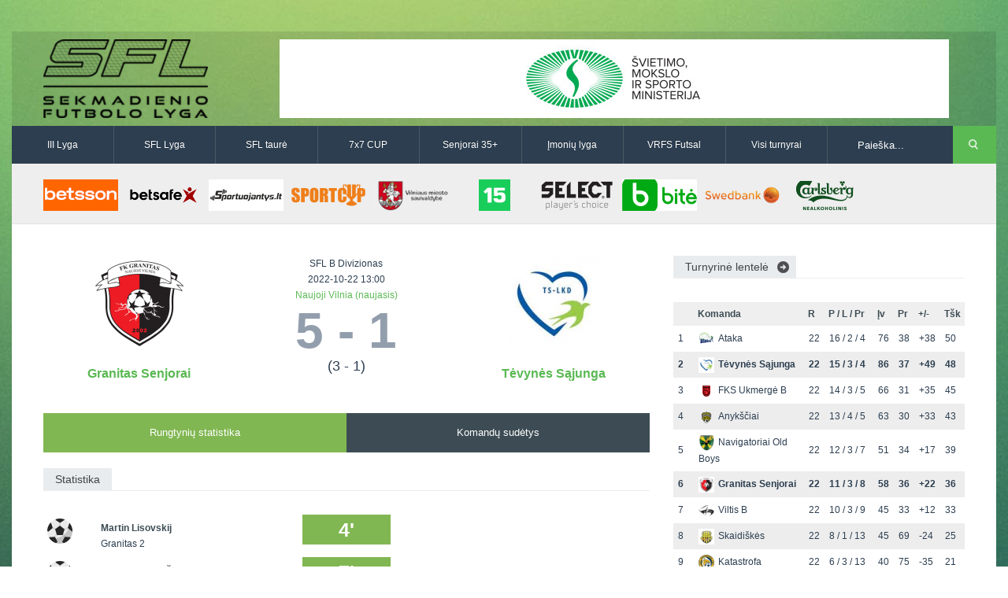

--- FILE ---
content_type: text/html
request_url: http://www.vilniausfutbolas.lt/varzybos/Granitas-2-Tevynes-Sajunga/25375
body_size: 7433
content:
<!DOCTYPE html>

<!--[if IE 7]>
<html class="ie ie7" lang="en-US">
<![endif]-->

<!--[if IE 8]>
<html class="ie ie8" lang="en-US">
<![endif]-->

<!--[if IE 9]>
<html class="ie ie9" lang="en-US">
<![endif]-->

<!--[if !(IE 7) | !(IE 8) | !(IE 9)  ]><!-->
<html lang="en-US">
<!--<![endif]-->

<head>
	<title>Granitas Senjorai-Tėvynės Sąjunga | SFL B Divizionas | Sekmadienio futbolo lyga</title>
	<meta charset="UTF-8" />
	<link rel="shortcut icon" href="http://www.vilniausfutbolas.lt/themes/_sfl.lt/resources/images/favicon.ico" title="Favicon"/>
	<!-- <meta name="viewport" content="width=device-width" /> -->
    <meta name="viewport" content="width=device-width, initial-scale=1">

	<link rel='stylesheet'  href='http://www.vilniausfutbolas.lt/themes/_sfl.lt/resources/css/style.css' type='text/css' media='all' />
	<link rel='stylesheet'  href='http://www.vilniausfutbolas.lt/themes/_sfl.lt/resources/css/swipemenu.css' type='text/css' media='all' />
	<link rel='stylesheet'  href='http://www.vilniausfutbolas.lt/themes/_sfl.lt/resources/css/flexslider.css' type='text/css' media='all' />
	<link rel='stylesheet'  href='http://www.vilniausfutbolas.lt/themes/_sfl.lt/resources/css/bootstrap.css' type='text/css' media='all' />
	<link rel='stylesheet'  href='http://www.vilniausfutbolas.lt/themes/_sfl.lt/resources/css/bootstrap-responsive.css' type='text/css' media='all' />
	<link rel='stylesheet'  href='http://www.vilniausfutbolas.lt/themes/_sfl.lt/resources/css/jquery.simplyscroll.css' type='text/css' media='all' />
	<link rel='stylesheet'  href='http://www.vilniausfutbolas.lt/themes/_sfl.lt/resources/css/jPages.css' type='text/css' media='all' />
	<link rel='stylesheet'  href='http://www.vilniausfutbolas.lt/themes/_sfl.lt/resources/css/jquery.rating.css' type='text/css' media='all' />
	<link rel='stylesheet'  href='http://www.vilniausfutbolas.lt/themes/_sfl.lt/resources/css/ie.css' type='text/css' media='all' />
		<link rel='stylesheet'  href='http://www.vilniausfutbolas.lt/themes/_sfl.lt/resources/css/main.css' type='text/css' media='all' />
	<link rel='stylesheet'  href='http://www.vilniausfutbolas.lt/themes/_sfl.lt/resources/css/prettyPhoto.css' type='text/css' media='screen' />
	<link rel='stylesheet'  href='http://www.vilniausfutbolas.lt/themes/_sfl.lt/resources/css/lightbox.css' type='text/css' media='screen' />

	<!-- icons for apple bookmarks -->
	<link rel="apple-touch-icon" href="/themes/_sfl.lt/resources/images/icons/iphone/iphone_orig.png">
	<link rel="apple-touch-icon" sizes="72x72" href="/themes/_sfl.lt/resources/images/icons/iphone/iphone_orig.png"/>
	<link rel="apple-touch-icon" sizes="114x114" href="/themes/_sfl.lt/resources/images/icons/iphone/iphone_orig.png"/>

	<!-- icons for windows 8 bookmarks -->

	<meta name="msapplication-TileImage" content="/themes/_sfl.lt/resources/images/icons/iphone/iphone_orig.png"/>
	<meta name="msapplication-TileColor" content="#015565"/>

	<script src="//ajax.googleapis.com/ajax/libs/jquery/1.10.2/jquery.min.js"></script>
	<script>window.jQuery || document.write('<script type="text/javascript" src="http://www.vilniausfutbolas.lt/themes/_sfl.lt/resources/js/jquery-1.10.2.min.js">\x3C/script>')</script>
	<script type='text/javascript' src='http://www.vilniausfutbolas.lt/themes/_sfl.lt/resources/js/html5.js'></script>
	<script type='text/javascript' src='http://www.vilniausfutbolas.lt/themes/_sfl.lt/resources/js/bootstrap.min.js'></script>
	<script type='text/javascript' src='http://www.vilniausfutbolas.lt/themes/_sfl.lt/resources/js/jquery.flexslider.js'></script>
	<script type='text/javascript' src='http://www.vilniausfutbolas.lt/themes/_sfl.lt/resources/js/jquery.flexslider.init.js'></script>
	<script type='text/javascript' src='http://www.vilniausfutbolas.lt/themes/_sfl.lt/resources/js/jquery.bxslider.js'></script>
	<script type='text/javascript' src='http://www.vilniausfutbolas.lt/themes/_sfl.lt/resources/js/jquery.bxslider.init.js'></script>
	<script type='text/javascript' src='http://www.vilniausfutbolas.lt/themes/_sfl.lt/resources/js/jquery.rating.js'></script>
	<script type='text/javascript' src='http://www.vilniausfutbolas.lt/themes/_sfl.lt/resources/js/jquery.idTabs.min.js'></script>
	<script type='text/javascript' src='http://www.vilniausfutbolas.lt/themes/_sfl.lt/resources/js/jquery.simplyscroll.js'></script>
	<script type='text/javascript' src='http://www.vilniausfutbolas.lt/themes/_sfl.lt/resources/js/fluidvids.min.js'></script>
	<script type='text/javascript' src='http://www.vilniausfutbolas.lt/themes/_sfl.lt/resources/js/jPages.js'></script>
	<script type='text/javascript' src='http://www.vilniausfutbolas.lt/themes/_sfl.lt/resources/js/jquery.sidr.min.js'></script>
	<script type='text/javascript' src='http://www.vilniausfutbolas.lt/themes/_sfl.lt/resources/js/jquery.touchSwipe.min.js'></script>
	<script type='text/javascript' src='http://www.vilniausfutbolas.lt/themes/_sfl.lt/resources/js/jquery.prettyPhoto.js'></script>
	<script type='text/javascript' src='http://www.vilniausfutbolas.lt/themes/_sfl.lt/resources/js/jquery.expander.js'></script>
	<script type='text/javascript' src='http://www.vilniausfutbolas.lt/themes/_sfl.lt/resources/js/lightbox.min.js'></script>
    <script type='text/javascript' src='http://www.vilniausfutbolas.lt/themes/_sfl.lt/resources/js/custom.js'></script>

    <!-- Responsive -->
    <link rel='stylesheet'  href='http://www.vilniausfutbolas.lt/themes/_sfl.lt/resources/css/responsive/bootstrap-responsive-sfl.css' type='text/css' media='all' />
    <link rel='stylesheet'  href='http://www.vilniausfutbolas.lt/themes/_sfl.lt/resources/css/responsive/responsive-site.min.css' type='text/css' media='all' />
	<script type='text/javascript' src='http://www.vilniausfutbolas.lt/themes/_sfl.lt/resources/js/bootstrap-collapse.js'></script>
</head>

<body>
<div id="fb-root"></div>
<script>(function(d, s, id) {
		var js, fjs = d.getElementsByTagName(s)[0];
		if (d.getElementById(id)) return;
		js = d.createElement(s); js.id = id;
		js.src = "//connect.facebook.net/lt_LT/all.js#xfbml=1&appId=527428440683946";
		fjs.parentNode.insertBefore(js, fjs);
	}(document, 'script', 'facebook-jssdk'));</script>
<div id="page">

	<div id="headline" class="container">
		<div class="row-fluid">

			<div class="span3">
								<a href="http://www.vilniausfutbolas.lt/">
											<img style="height:100px" src="http://www.vilniausfutbolas.lt/themes/_sfl.lt/resources/images/SFL_logo.png?v3" alt="logo">
									</a>
				<div class="clearfix"></div>
			</div>

			<div class="span9">
				               <a href="https://www.smm.lt/" title="&Scaron;vietimo ministerija" target="_blank">
         <img style="width:850px;height:100px" src="http://www.vilniausfutbolas.lt/uploads/_sfl.lt/banners/336_thumb.png?2025-04-29" alt="&Scaron;vietimo ministerija" />
      </a>
   			</div>

		</div>
	</div>


	<div id="intr" class="container">
		<div class="row-fluid">

	                    <div class="navbar navbar-inverse clearfix nobot span10">
                        <div>
                            <div class="container">
                                <a class="btn btn-navbar collapsed" data-toggle="collapse" data-target=".navbar-responsive-collapse">
                                    <span class="icon-bar"></span>
                                    <span class="icon-bar"></span>
                                    <span class="icon-bar"></span>
                                </a>
                                <div class="nav-collapse navbar-responsive-collapse collapse" style="height: 0px;">
                                    <ul class="nav">
                                        <!--<li class="active"><a href="http://www.vilniausfutbolas.lt/">Pagrindinis</a></li>-->
                                        <li><a href="http://www.vilniausfutbolas.lt/lyga/III-lyga/20">III Lyga</a></li>
                                        <li><a href="http://www.vilniausfutbolas.lt/lyga/SFL-Lyga/1">SFL Lyga</a></li>
                                        <li><a href="http://www.vilniausfutbolas.lt/lyga/SFL-taure/2">SFL taurė</a></li>
                                        <li><a href="http://www.vilniausfutbolas.lt/lyga/7x7-CUP/3">7x7 CUP</a></li>
                                        <li><a href="http://www.vilniausfutbolas.lt/lyga/Senjoru-lyga/14">Senjorai 35+</a></li>
                                        <li><a href="http://www.vilniausfutbolas.lt/lyga/Imoniu-lyga/26">Įmonių lyga</a></li>
                                        <li><a href="http://www.vilniausfutbolas.lt/lyga/VRFS-Futsal/22">VRFS Futsal</a></li>
                                        <li class="dropdown">
                                            <a href="#" class="dropdown-toggle disabled" data-toggle="dropdown">Visi turnyrai <b class="caret"></b></a>
                                            <div class="megamenu cf">
                                                <div class="col1of4">
                                                    <div class="title">Lauko futbolas</div>
                                                    <ul>
                                                        <li><a href="http://www.vilniausfutbolas.lt/lyga/II-lyga/29">II Lyga</a></li>
                                                        <li><a href="http://www.vilniausfutbolas.lt/lyga/III-Lyga/20">III Lyga</a></li>
                                                        <li><a href="http://www.vilniausfutbolas.lt/lyga/SFL-Lyga/1">SFL Lyga</a></li>
                                                        <li><a href="http://www.vilniausfutbolas.lt/lyga/SFL-taure/2">SFL taurė</a></li>
                                                        <li><a href="http://www.vilniausfutbolas.lt/lyga/VRFS-Taure/37">VRFS Taurė</a></li>
                                                        <li><a href="http://www.vilniausfutbolas.lt/lyga/7x7-CUP/3">7x7 CUP</a></li>
                                                        <li><a href="http://www.vilniausfutbolas.lt/lyga/7x7-vasaros-lyga/30">7x7 vasaros lyga</a></li>
                                                        <li><a href="http://www.vilniausfutbolas.lt/lyga/Lyga-8x8/35">Lyga 8x8</a></li>
                                                        <li><a href="http://www.vilniausfutbolas.lt/lyga/Imoniu-lyga/26">Įmonių lyga</a></li>
                                                        <li><a href="http://www.vilniausfutbolas.lt/lyga/SFL-rudens-taure/36">SFL rudens taurė</a></li>
                                                        <li><a href="http://www.vilniausfutbolas.lt/lyga/Snaiges-taure/31">Snaigės taurė</a></li>
                                                    </ul>
                                                </div>
                                                <div class="col2of4">
                                                    <div class="title">Vaikų ir moterų futbolas</div>
                                                    <ul>
														<li><a href="http://www.vilniausfutbolas.lt/lyga/Vaiku-lyga/21">Vaikų lyga</a></li>
														<li><br></li>
														<li><a href="http://www.vilniausfutbolas.lt/lyga/Moteru-lyga/23">Moterų lyga</a></li>
                                                    </ul>
                                                </div>
                                                <div class="col3of4">
                                                    <div class="title">Senjorų ir salės futbolas</div>
                                                    <ul>
														<li><a href="http://www.vilniausfutbolas.lt/lyga/Senjoru-lyga/14">Senjorai 35+</a></li>
														<li><a href="http://www.vilniausfutbolas.lt/lyga/SFL-Senjorai-45/24">Senjorai 45+</a></li>
														<li><a href="http://www.vilniausfutbolas.lt/lyga/Futsal-45/28">Futsal 45+</a></li>
														<li><a href="http://www.vilniausfutbolas.lt/lyga/VRFS-Futsal/22">VRFS Futsal</a></li>
                                                        <li><a href="http://www.vilniausfutbolas.lt/lyga/Select-II/27">Select II</a></li>
                                                        <li><a href="http://www.vilniausfutbolas.lt/lyga/VRFS-Futsal-Cup/33">VRFS Futsal Cup</a></li>
														<li><a href="http://www.vilniausfutbolas.lt/lyga/Aukstaitijos-senjoru-cempionatas/34">Aukštaitijos senjorų čempionatas</a></li>
                                                    </ul>
                                                </div>
                                                <div class="col4of4">
                                                    <div class="title">Vilniaus futbolas</div>
                                                    <ul>
														<li><a href="http://www.vilniausfutbolas.lt/lyga/Vilnius-world-cup/25">Vilnius World Cup</a></li>
														<li><a href="http://www.mfl.lt" target="_blank">Mini futbolo lyga‎</a></li>
														<li><a href="http://www.vfl.lt" target="_blank">Vasaros futbolo lyga</a></li>
                                                        <li><a href="http://www.vilniausfutbolas.lt/lyga/Euro2016-Vilnius/32">Euro2016 Vilnius</a></li>

                                                    </ul>
                                                </div>
                                            </div>
                                        </li>
                                    </ul>
                                </div>
                            </div>
                        </div>
                    </div>

			<div class="search span2">
				<div class="offset1">
					<form method="get" id="searchform" action="http://www.vilniausfutbolas.lt/paieska">
						<p>
							<input type="text" value="Paieška..." onfocus="if ( this.value == 'Paieška...' ) { this.value = ''; }" onblur="if ( this.value == '' ) { this.value = 'Paieška...'; }" name="q" id="s" />
							<input type="submit" id="searchsubmit" value="Search" />
						</p>
					</form>
				</div>
			</div>

		</div>
	</div>

			<div id="sponsors" class="container">
			<div class="row-fluid">
				<div class="sponsors">
																																	<a href="https://www.betsson.lt/lt" title="BETSSON" target="_blank">
									<img width="120" height="50" src="http://www.vilniausfutbolas.lt/uploads/_sfl.lt/banners/479_thumb.png?2025-11-09" alt="BETSSON" />
								</a>
																																														<a href="http://www.betsafe.lt" title="BETSAFE" target="_blank">
									<img width="120" height="50" src="http://www.vilniausfutbolas.lt/uploads/_sfl.lt/banners/368_thumb.png?2025-04-29" alt="BETSAFE" />
								</a>
																																														<a href="https://sportuojantys.lt/" title="Sportuojantys.lt" target="_blank">
									<img width="120" height="50" src="http://www.vilniausfutbolas.lt/uploads/_sfl.lt/banners/412_thumb.png?2025-04-29" alt="Sportuojantys.lt" />
								</a>
																																														<a href="http://www.sportcup.lt" title="Sportcup.lt" target="_blank">
									<img width="120" height="50" src="http://www.vilniausfutbolas.lt/uploads/_sfl.lt/banners/5_thumb.png?2025-04-29" alt="Sportcup.lt" />
								</a>
																																														<a href="http://www.vilnius.lt" title="Vilniaus miesto savivaldybė" target="_blank">
									<img width="120" height="50" src="http://www.vilniausfutbolas.lt/uploads/_sfl.lt/banners/9_thumb.png?2025-04-29" alt="Vilniaus miesto savivaldybė" />
								</a>
																																														<a href="http://www.15min.lt" title="15min" target="_blank">
									<img width="120" height="50" src="http://www.vilniausfutbolas.lt/uploads/_sfl.lt/banners/4_thumb.png?2025-04-29" alt="15min" />
								</a>
																																														<a href="http://www.select-sport.lt/" title="Select" target="_blank">
									<img width="120" height="50" src="http://www.vilniausfutbolas.lt/uploads/_sfl.lt/banners/179_thumb.png?2025-04-29" alt="Select" />
								</a>
																																														<a href="http://www.bite.lt" title="Bitė" target="_blank">
									<img width="120" height="50" src="http://www.vilniausfutbolas.lt/uploads/_sfl.lt/banners/8_thumb.png?2025-04-29" alt="Bitė" />
								</a>
																																														<a href="http://www.swedbank.lt" title="Swedbank" target="_blank">
									<img width="120" height="50" src="http://www.vilniausfutbolas.lt/uploads/_sfl.lt/banners/7_thumb.png?2025-04-29" alt="Swedbank" />
								</a>
																																														<a href="http://www.carlsberg.lt" title="Carlsberg-nealko-95x40" target="_blank">
									<img width="120" height="50" src="http://www.vilniausfutbolas.lt/uploads/_sfl.lt/banners/429_thumb.png?2025-04-29" alt="Carlsberg-nealko-95x40" />
								</a>
																							<div class="clearfix"></div>
				</div>
			</div>
		</div>
	
	<div id="content" class="container">
	<div id="main" class="row-fluid top-padding">

		<div id="main-left" class="span8 top-padding">
			<div id="match-info">
				<div class="row-fluid">
					<div class="span4 center-teams">

									            	<a href="http://www.vilniausfutbolas.lt/komanda/Granitas-Senjorai/386/1/28">
			            		<img src="http://www.vilniausfutbolas.lt/uploads/_sfl.lt/teams/386_big.png?2025-04-29" class="team-logo" />
				            </a>
		            							<h3><a href="http://www.vilniausfutbolas.lt/komanda/Granitas-Senjorai/386/1/28">Granitas Senjorai</a></h3>
					</div>
					<div class="span4 no-space center-teams">
						<p>SFL B Divizionas</p>
						<p>2022-10-22 13:00</p>
						<a href="http://www.vilniausfutbolas.lt/stadionas/Naujoji-Vilnia-naujasis/13">Naujoji Vilnia (naujasis)</a>
						<h1>5 - 1</h1>
													<p style="font-size:18px">(3 - 1)</p>
																	</div>
					<div class="span4 center-teams">
									            	<a href="http://www.vilniausfutbolas.lt/komanda/Tevynes-Sajunga/217/1/28">
			            		<img src="http://www.vilniausfutbolas.lt/uploads/_sfl.lt/teams/217_big.png?2025-04-29" class="team-logo" />
				            </a>
		            							<h3><a href="http://www.vilniausfutbolas.lt/komanda/Tevynes-Sajunga/217/1/28">Tėvynės Sąjunga</a></h3>
					</div>
				</div>
			</div>

			
			<div id="tabwidget" class="top-margin tabwidget widget tab-container two">
				<ul id="tabnav" class="tabnav clearfix"> 
											<li><h3><a href="#statistika" class="selected">Rungtynių statistika</a></h3></li>
																<li><h3><a href="#sudetys">Komandų sudėtys</a></h3></li>
														</ul> 

				<div id="tab-content" class="top-margin">

					
				 		<div id="statistika" style="display: block; ">

												 			<h3 class="title"><span>Statistika</span></h3>
					 			<div class="goals">
					 									 						<div class="statistic-event row-fluid">
					 							<div class="span1 event">
					 													 									<img src="http://www.vilniausfutbolas.lt/themes/_sfl.lt/resources/images/icons/goal.png" alt="" /> 
					 													 							</div>
					 							<div class="span4 goalscorer">
					 													 									<a href="http://www.vilniausfutbolas.lt/zaidejas/Martin-Lisovskij/10828/1/28">
					 										<span class="bold">Martin Lisovskij</span>
					 									</a>
																			 									<p>Granitas 2</p>
					 													 							</div>
					 							<div class="span2 minute">4'</div>
					 							<div class="span4 goalscorer">
					 													 							</div>
					 							<div class="span1 event">
					 													 							</div>						
					 						</div>
					 									 						<div class="statistic-event row-fluid">
					 							<div class="span1 event">
					 													 									<img src="http://www.vilniausfutbolas.lt/themes/_sfl.lt/resources/images/icons/goal.png" alt="" /> 
					 													 							</div>
					 							<div class="span4 goalscorer">
					 													 									<a href="http://www.vilniausfutbolas.lt/zaidejas/Artur-Dubinovic/1738/1/28">
					 										<span class="bold">Artur Dubinovič</span>
					 									</a>
																			 									<p>Granitas 2</p>
					 													 							</div>
					 							<div class="span2 minute">7'</div>
					 							<div class="span4 goalscorer">
					 													 							</div>
					 							<div class="span1 event">
					 													 							</div>						
					 						</div>
					 									 						<div class="statistic-event row-fluid">
					 							<div class="span1 event">
					 													 									<img src="http://www.vilniausfutbolas.lt/themes/_sfl.lt/resources/images/icons/goal.png" alt="" /> 
					 													 							</div>
					 							<div class="span4 goalscorer">
					 													 									<a href="http://www.vilniausfutbolas.lt/zaidejas/Deividas-Nikulsinas/12987/1/28">
					 										<span class="bold">Deividas Nikulšinas</span>
					 									</a>
																			 									<p>Granitas 2</p>
					 													 							</div>
					 							<div class="span2 minute">22'</div>
					 							<div class="span4 goalscorer">
					 													 							</div>
					 							<div class="span1 event">
					 													 							</div>						
					 						</div>
					 									 						<div class="statistic-event row-fluid">
					 							<div class="span1 event">
					 													 									<img src="http://www.vilniausfutbolas.lt/themes/_sfl.lt/resources/images/icons/yellow.png" alt="" /> 
					 													 							</div>
					 							<div class="span4 goalscorer">
					 													 									<a href="http://www.vilniausfutbolas.lt/zaidejas/Andrej-Babic/9803/1/28">
					 										<span class="bold">Andrej Babič</span>
					 									</a>
																			 									<p>Granitas 2</p>
					 													 							</div>
					 							<div class="span2 minute">25'</div>
					 							<div class="span4 goalscorer">
					 													 							</div>
					 							<div class="span1 event">
					 													 							</div>						
					 						</div>
					 									 						<div class="statistic-event row-fluid">
					 							<div class="span1 event">
					 													 							</div>
					 							<div class="span4 goalscorer">
					 													 							</div>
					 							<div class="span2 minute">31'</div>
					 							<div class="span4 goalscorer">
					 													 									<a href="http://www.vilniausfutbolas.lt/zaidejas/Lukas-Vaiciunas/8813/1/28">
					 										<span class="bold">Lukas Vaičiūnas</span>
					 									</a>
					 														 									<p>Tėvynės Sąjunga</p>
					 													 							</div>
					 							<div class="span1 event">
					 													 									<img src="http://www.vilniausfutbolas.lt/themes/_sfl.lt/resources/images/icons/goal.png" alt="" />
					 													 							</div>						
					 						</div>
					 									 						<div class="statistic-event row-fluid">
					 							<div class="span1 event">
					 													 							</div>
					 							<div class="span4 goalscorer">
					 													 							</div>
					 							<div class="span2 minute">48'</div>
					 							<div class="span4 goalscorer">
					 													 									<a href="http://www.vilniausfutbolas.lt/zaidejas/Tadas-Baraisis/2021/1/28">
					 										<span class="bold">Tadas Baraišis</span>
					 									</a>
					 														 									<p>Tėvynės Sąjunga</p>
					 													 							</div>
					 							<div class="span1 event">
					 													 									<img src="http://www.vilniausfutbolas.lt/themes/_sfl.lt/resources/images/icons/yellow.png" alt="" />
					 													 							</div>						
					 						</div>
					 									 						<div class="statistic-event row-fluid">
					 							<div class="span1 event">
					 													 									<img src="http://www.vilniausfutbolas.lt/themes/_sfl.lt/resources/images/icons/yellow.png" alt="" /> 
					 													 							</div>
					 							<div class="span4 goalscorer">
					 													 									<a href="http://www.vilniausfutbolas.lt/zaidejas/Jurij-Pantiuchin/7941/1/28">
					 										<span class="bold">Jurij Pantiuchin</span>
					 									</a>
																			 									<p>Granitas 2</p>
					 													 							</div>
					 							<div class="span2 minute">55'</div>
					 							<div class="span4 goalscorer">
					 													 							</div>
					 							<div class="span1 event">
					 													 							</div>						
					 						</div>
					 									 						<div class="statistic-event row-fluid">
					 							<div class="span1 event">
					 													 									<img src="http://www.vilniausfutbolas.lt/themes/_sfl.lt/resources/images/icons/goal.png" alt="" /> 
					 													 							</div>
					 							<div class="span4 goalscorer">
					 													 									<a href="http://www.vilniausfutbolas.lt/zaidejas/Artiom-Stepuro-dubleris/15721/1/28">
					 										<span class="bold">Artiom Stepuro (dubleris)</span>
					 									</a>
																			 									<p>Granitas 2</p>
					 													 							</div>
					 							<div class="span2 minute">64'</div>
					 							<div class="span4 goalscorer">
					 													 							</div>
					 							<div class="span1 event">
					 													 							</div>						
					 						</div>
					 									 						<div class="statistic-event row-fluid">
					 							<div class="span1 event">
					 													 									<img src="http://www.vilniausfutbolas.lt/themes/_sfl.lt/resources/images/icons/goal.png" alt="" /> 
					 													 							</div>
					 							<div class="span4 goalscorer">
					 													 									<a href="http://www.vilniausfutbolas.lt/zaidejas/Artur-Dubinovic/1738/1/28">
					 										<span class="bold">Artur Dubinovič</span>
					 									</a>
																			 									<p>Granitas 2</p>
					 													 							</div>
					 							<div class="span2 minute">65'</div>
					 							<div class="span4 goalscorer">
					 													 							</div>
					 							<div class="span1 event">
					 													 							</div>						
					 						</div>
					 												</div>
				 			
														
															<h3 class="title top-margin"><span>Teisėjai</span></h3>
								<div class="referee row-fluid">
																													<div class="span4 event tc">
											<span style="font-family:Arial;font-size:11px;color:grey;">
																									Aikštės teisėjas
																							</span><br/>
											<a href="http://www.vilniausfutbolas.lt/teisejas/Regimantas-Jasiunas/14">
																									<img width="60" height="80" src="http://www.vilniausfutbolas.lt/uploads/_sfl.lt/referee/14_m.png?2025-04-29" alt=""><br/> 
																								Regimantas Jasiūnas											</a>
										</div>
																													<div class="span4 event tc">
											<span style="font-family:Arial;font-size:11px;color:grey;">
																									Teisėjo asistentas
																							</span><br/>
											<a href="http://www.vilniausfutbolas.lt/teisejas/Aleksandras-Melnikovas/18">
																									<img width="60" height="80" src="http://www.vilniausfutbolas.lt/uploads/_sfl.lt/referee/18_m.png?2025-04-29" alt=""><br/> 
																								Aleksandras Melnikovas											</a>
										</div>
																													<div class="span4 event tc">
											<span style="font-family:Arial;font-size:11px;color:grey;">
																									Teisėjo asistentas
																							</span><br/>
											<a href="http://www.vilniausfutbolas.lt/teisejas/Rafalas-Masian/281">
																									<img width="60" height="80" src="http://www.vilniausfutbolas.lt/themes/_sfl.lt/resources/images/defaults/players_m.jpg" alt=""><br/> 
																								Rafalas Masian											</a>
										</div>
																	</div>	
							
						</div><!-- /#statistika -->

					
											<div id="sudetys" style="display: none;">	
							<div class="row-fluid">
								<div class="span6">
																			<div class="row-fluid team-name">
											<h3 class="title"><span>Startinė sudėtis</span></h3>
										</div>
																					<div class="statistic-event">
												<div class="goalscorer">
																										<a href="http://www.vilniausfutbolas.lt/zaidejas/Vitalij-Dubinovic/2385/1/28">
														<img width="60" height="80" src="http://www.vilniausfutbolas.lt/uploads/_sfl.lt/players/2385_s.png?2025-04-29" alt="Vitalij Dubinovič" />
													</a>
													<a href="http://www.vilniausfutbolas.lt/zaidejas/Vitalij-Dubinovic/2385/1/28">Vitalij Dubinovič</a>
												</div>
											</div>
																					<div class="statistic-event">
												<div class="goalscorer">
																										<a href="http://www.vilniausfutbolas.lt/zaidejas/Edgar-Ratomskij/6049/1/28">
														<img width="60" height="80" src="http://www.vilniausfutbolas.lt/uploads/_sfl.lt/players/6049_s.png?2025-04-29" alt="Edgar Ratomskij" />
													</a>
													<a href="http://www.vilniausfutbolas.lt/zaidejas/Edgar-Ratomskij/6049/1/28">Edgar Ratomskij</a>
												</div>
											</div>
																					<div class="statistic-event">
												<div class="goalscorer">
																										<a href="http://www.vilniausfutbolas.lt/zaidejas/Andrej-Babic/9803/1/28">
														<img width="60" height="80" src="http://www.vilniausfutbolas.lt/uploads/_sfl.lt/players/9803_s.png?2025-04-29" alt="Andrej Babič" />
													</a>
													<a href="http://www.vilniausfutbolas.lt/zaidejas/Andrej-Babic/9803/1/28">Andrej Babič</a>
												</div>
											</div>
																					<div class="statistic-event">
												<div class="goalscorer">
																										<a href="http://www.vilniausfutbolas.lt/zaidejas/Jevgenijus-Rybakovas-dubleris/14555/1/28">
														<img width="60" height="80" src="http://www.vilniausfutbolas.lt/uploads/_sfl.lt/players/14555_s.png?2025-04-29" alt="Jevgenijus Rybakovas (dubleris)" />
													</a>
													<a href="http://www.vilniausfutbolas.lt/zaidejas/Jevgenijus-Rybakovas-dubleris/14555/1/28">Jevgenijus Rybakovas (dubleris)</a>
												</div>
											</div>
																					<div class="statistic-event">
												<div class="goalscorer">
																										<a href="http://www.vilniausfutbolas.lt/zaidejas/Artiom-Stepuro-dubleris/15721/1/28">
														<img width="60" height="80" src="http://www.vilniausfutbolas.lt/uploads/_sfl.lt/players/15721_s.png?2025-04-29" alt="Artiom Stepuro (dubleris)" />
													</a>
													<a href="http://www.vilniausfutbolas.lt/zaidejas/Artiom-Stepuro-dubleris/15721/1/28">Artiom Stepuro (dubleris)</a>
												</div>
											</div>
																					<div class="statistic-event">
												<div class="goalscorer">
																										<a href="http://www.vilniausfutbolas.lt/zaidejas/Artur-Dubinovic/1738/1/28">
														<img width="60" height="80" src="http://www.vilniausfutbolas.lt/uploads/_sfl.lt/players/1738_s.png?2025-04-29" alt="Artur Dubinovič" />
													</a>
													<a href="http://www.vilniausfutbolas.lt/zaidejas/Artur-Dubinovic/1738/1/28">Artur Dubinovič</a>
												</div>
											</div>
																					<div class="statistic-event">
												<div class="goalscorer">
																										<a href="http://www.vilniausfutbolas.lt/zaidejas/Viktor-Frizel-/6467/1/28">
														<img width="60" height="80" src="http://www.vilniausfutbolas.lt/uploads/_sfl.lt/players/6467_s.png?2025-04-29" alt="Viktor  Frizel " />
													</a>
													<a href="http://www.vilniausfutbolas.lt/zaidejas/Viktor-Frizel-/6467/1/28">Viktor  Frizel </a>
												</div>
											</div>
																					<div class="statistic-event">
												<div class="goalscorer">
																										<a href="http://www.vilniausfutbolas.lt/zaidejas/Jurij-Pantiuchin/7941/1/28">
														<img width="60" height="80" src="http://www.vilniausfutbolas.lt/uploads/_sfl.lt/players/7941_s.png?2025-04-29" alt="Jurij Pantiuchin" />
													</a>
													<a href="http://www.vilniausfutbolas.lt/zaidejas/Jurij-Pantiuchin/7941/1/28">Jurij Pantiuchin</a>
												</div>
											</div>
																					<div class="statistic-event">
												<div class="goalscorer">
																										<a href="http://www.vilniausfutbolas.lt/zaidejas/Sergej-Makrov/1746/1/28">
														<img width="60" height="80" src="http://www.vilniausfutbolas.lt/uploads/_sfl.lt/players/1746_s.png?2025-04-29" alt="Sergej Makrov" />
													</a>
													<a href="http://www.vilniausfutbolas.lt/zaidejas/Sergej-Makrov/1746/1/28">Sergej Makrov</a>
												</div>
											</div>
																					<div class="statistic-event">
												<div class="goalscorer">
																										<a href="http://www.vilniausfutbolas.lt/zaidejas/Deividas-Nikulsinas/12987/1/28">
														<img width="60" height="80" src="http://www.vilniausfutbolas.lt/uploads/_sfl.lt/players/12987_s.png?2025-04-29" alt="Deividas Nikul&scaron;inas" />
													</a>
													<a href="http://www.vilniausfutbolas.lt/zaidejas/Deividas-Nikulsinas/12987/1/28">Deividas Nikulšinas</a>
												</div>
											</div>
																					<div class="statistic-event">
												<div class="goalscorer">
																										<a href="http://www.vilniausfutbolas.lt/zaidejas/Martin-Lisovskij/10828/1/28">
														<img width="60" height="80" src="http://www.vilniausfutbolas.lt/uploads/_sfl.lt/players/10828_s.png?2025-04-29" alt="Martin Lisovskij" />
													</a>
													<a href="http://www.vilniausfutbolas.lt/zaidejas/Martin-Lisovskij/10828/1/28">Martin Lisovskij</a>
												</div>
											</div>
																												
															
																			<div class="row-fluid team-name">
											<h3 class="title"><span>Atsarginiai žaidėjai</span></h3>
										</div>
																					<div class="statistic-event">
												<div class="goalscorer">
																										<a href="http://www.vilniausfutbolas.lt/zaidejas/Chasil-Firidunov/1724/1/28">
														<img width="60" height="80" src="http://www.vilniausfutbolas.lt/uploads/_sfl.lt/players/1724_s.png?2025-04-29" alt="Chasil Firidunov" />
													</a>
													<a href="http://www.vilniausfutbolas.lt/zaidejas/Chasil-Firidunov/1724/1/28">Chasil Firidunov</a>
												</div>
											</div>
																					<div class="statistic-event">
												<div class="goalscorer">
																										<a href="http://www.vilniausfutbolas.lt/zaidejas/Viaceslav-Ambrusevic/1234/1/28">
														<img width="60" height="80" src="http://www.vilniausfutbolas.lt/uploads/_sfl.lt/players/1234_s.png?2025-04-29" alt="Viačeslav   Ambrusevič" />
													</a>
													<a href="http://www.vilniausfutbolas.lt/zaidejas/Viaceslav-Ambrusevic/1234/1/28">Viačeslav   Ambrusevič</a>
												</div>
											</div>
																					<div class="statistic-event">
												<div class="goalscorer">
																										<a href="http://www.vilniausfutbolas.lt/zaidejas/Mindaugas-Valancius/11462/1/28">
														<img width="60" height="80" src="http://www.vilniausfutbolas.lt/uploads/_sfl.lt/players/11462_s.png?2025-04-29" alt="Mindaugas Valančius" />
													</a>
													<a href="http://www.vilniausfutbolas.lt/zaidejas/Mindaugas-Valancius/11462/1/28">Mindaugas Valančius</a>
												</div>
											</div>
																					<div class="statistic-event">
												<div class="goalscorer">
																										<a href="http://www.vilniausfutbolas.lt/zaidejas/Artur-Pavlovskij/12606/1/28">
														<img width="60" height="80" src="http://www.vilniausfutbolas.lt/uploads/_sfl.lt/players/12606_s.png?2025-04-29" alt="Artur Pavlovskij" />
													</a>
													<a href="http://www.vilniausfutbolas.lt/zaidejas/Artur-Pavlovskij/12606/1/28">Artur Pavlovskij</a>
												</div>
											</div>
																					<div class="statistic-event">
												<div class="goalscorer">
																										<a href="http://www.vilniausfutbolas.lt/zaidejas/Valerijus-Kondratovicius/14476/1/28">
														<img width="60" height="80" src="http://www.vilniausfutbolas.lt/uploads/_sfl.lt/players/14476_s.png?2025-04-29" alt="Valerijus Kondratovičius" />
													</a>
													<a href="http://www.vilniausfutbolas.lt/zaidejas/Valerijus-Kondratovicius/14476/1/28">Valerijus Kondratovičius</a>
												</div>
											</div>
																											</div>
								
								<div class="span6">
																			<div class="row-fluid team-name">
											<h3 class="title"><span>Startinė sudėtis</span></h3>
										</div>
																					<div class="statistic-event">
												<div class="goalscorer">
																										<a href="http://www.vilniausfutbolas.lt/zaidejas/Mantas-Kulevicius/4603/1/28">
														<img width="60" height="80" src="http://www.vilniausfutbolas.lt/uploads/_sfl.lt/players/4603_s.png?2025-04-29" alt="Mantas Kulevičius" />
													</a>
													<a href="http://www.vilniausfutbolas.lt/zaidejas/Mantas-Kulevicius/4603/1/28">Mantas Kulevičius</a>
												</div>
											</div>
																					<div class="statistic-event">
												<div class="goalscorer">
																										<a href="http://www.vilniausfutbolas.lt/zaidejas/Tadas-Baraisis/2021/1/28">
														<img width="60" height="80" src="http://www.vilniausfutbolas.lt/uploads/_sfl.lt/players/2021_s.png?2025-04-29" alt="Tadas Barai&scaron;is" />
													</a>
													<a href="http://www.vilniausfutbolas.lt/zaidejas/Tadas-Baraisis/2021/1/28">Tadas Baraišis</a>
												</div>
											</div>
																					<div class="statistic-event">
												<div class="goalscorer">
																										<a href="http://www.vilniausfutbolas.lt/zaidejas/Vladislavas-Ravdanovicius/5068/1/28">
														<img width="60" height="80" src="http://www.vilniausfutbolas.lt/uploads/_sfl.lt/players/5068_s.png?2025-04-29" alt="Vladislavas Ravdanovičius" />
													</a>
													<a href="http://www.vilniausfutbolas.lt/zaidejas/Vladislavas-Ravdanovicius/5068/1/28">Vladislavas Ravdanovičius</a>
												</div>
											</div>
																					<div class="statistic-event">
												<div class="goalscorer">
																										<a href="http://www.vilniausfutbolas.lt/zaidejas/Nikolaj-Leonovic/5520/1/28">
														<img width="60" height="80" src="http://www.vilniausfutbolas.lt/uploads/_sfl.lt/players/5520_s.png?2025-04-29" alt="Nikolaj Leonovič" />
													</a>
													<a href="http://www.vilniausfutbolas.lt/zaidejas/Nikolaj-Leonovic/5520/1/28">Nikolaj Leonovič</a>
												</div>
											</div>
																					<div class="statistic-event">
												<div class="goalscorer">
																										<a href="http://www.vilniausfutbolas.lt/zaidejas/Deividas-Lomsargis/11008/1/28">
														<img width="60" height="80" src="http://www.vilniausfutbolas.lt/uploads/_sfl.lt/players/11008_s.png?2025-04-29" alt="Deividas Lomsargis" />
													</a>
													<a href="http://www.vilniausfutbolas.lt/zaidejas/Deividas-Lomsargis/11008/1/28">Deividas Lomsargis</a>
												</div>
											</div>
																					<div class="statistic-event">
												<div class="goalscorer">
																										<a href="http://www.vilniausfutbolas.lt/zaidejas/Aleksandras-Dergaciovas/9917/1/28">
														<img width="60" height="80" src="http://www.vilniausfutbolas.lt/uploads/_sfl.lt/players/9917_s.png?2025-04-29" alt="Aleksandras Dergačiovas" />
													</a>
													<a href="http://www.vilniausfutbolas.lt/zaidejas/Aleksandras-Dergaciovas/9917/1/28">Aleksandras Dergačiovas</a>
												</div>
											</div>
																					<div class="statistic-event">
												<div class="goalscorer">
																										<a href="http://www.vilniausfutbolas.lt/zaidejas/Vitalii-Zubko/15056/1/28">
														<img width="60" height="80" src="http://www.vilniausfutbolas.lt/uploads/_sfl.lt/players/15056_s.png?2025-04-29" alt="Vitalii Zubko" />
													</a>
													<a href="http://www.vilniausfutbolas.lt/zaidejas/Vitalii-Zubko/15056/1/28">Vitalii Zubko</a>
												</div>
											</div>
																					<div class="statistic-event">
												<div class="goalscorer">
																										<a href="http://www.vilniausfutbolas.lt/zaidejas/Roman-Lenskyi/15094/1/28">
														<img width="60" height="80" src="http://www.vilniausfutbolas.lt/uploads/_sfl.lt/players/15094_s.png?2025-04-29" alt="Roman  Lenskyi" />
													</a>
													<a href="http://www.vilniausfutbolas.lt/zaidejas/Roman-Lenskyi/15094/1/28">Roman  Lenskyi</a>
												</div>
											</div>
																					<div class="statistic-event">
												<div class="goalscorer">
																										<a href="http://www.vilniausfutbolas.lt/zaidejas/Rokas-Kulys/207/1/28">
														<img width="60" height="80" src="http://www.vilniausfutbolas.lt/uploads/_sfl.lt/players/207_s.png?2025-04-29" alt="Rokas Kulys" />
													</a>
													<a href="http://www.vilniausfutbolas.lt/zaidejas/Rokas-Kulys/207/1/28">Rokas Kulys</a>
												</div>
											</div>
																					<div class="statistic-event">
												<div class="goalscorer">
																										<a href="http://www.vilniausfutbolas.lt/zaidejas/Lukas-Vaiciunas/8813/1/28">
														<img width="60" height="80" src="http://www.vilniausfutbolas.lt/uploads/_sfl.lt/players/8813_s.png?2025-04-29" alt="Lukas Vaičiūnas" />
													</a>
													<a href="http://www.vilniausfutbolas.lt/zaidejas/Lukas-Vaiciunas/8813/1/28">Lukas Vaičiūnas</a>
												</div>
											</div>
																					<div class="statistic-event">
												<div class="goalscorer">
																										<a href="http://www.vilniausfutbolas.lt/zaidejas/Valerij-Krasockij/11414/1/28">
														<img width="60" height="80" src="http://www.vilniausfutbolas.lt/uploads/_sfl.lt/players/11414_s.png?2025-04-29" alt="Valerij Krasockij" />
													</a>
													<a href="http://www.vilniausfutbolas.lt/zaidejas/Valerij-Krasockij/11414/1/28">Valerij Krasockij</a>
												</div>
											</div>
																												
															
																			<div class="row-fluid team-name">
											<h3 class="title"><span>Atsarginiai žaidėjai</span></h3>
										</div>
																					<div class="statistic-event">
												<div class="goalscorer">
																										<a href="http://www.vilniausfutbolas.lt/zaidejas/Marius-Bikauskas/4364/1/28">
														<img width="60" height="80" src="http://www.vilniausfutbolas.lt/uploads/_sfl.lt/players/4364_s.png?2025-04-29" alt="Marius Bikauskas" />
													</a>	
													<a href="http://www.vilniausfutbolas.lt/zaidejas/Marius-Bikauskas/4364/1/28">Marius Bikauskas</a>
												</div>
											</div>
																					<div class="statistic-event">
												<div class="goalscorer">
																										<a href="http://www.vilniausfutbolas.lt/zaidejas/Mykola-Lemko/11823/1/28">
														<img width="60" height="80" src="http://www.vilniausfutbolas.lt/uploads/_sfl.lt/players/11823_s.png?2025-04-29" alt="Mykola Lemko" />
													</a>	
													<a href="http://www.vilniausfutbolas.lt/zaidejas/Mykola-Lemko/11823/1/28">Mykola Lemko</a>
												</div>
											</div>
																					<div class="statistic-event">
												<div class="goalscorer">
																										<a href="http://www.vilniausfutbolas.lt/zaidejas/Eugenijus-Izmodenovas/1461/1/28">
														<img width="60" height="80" src="http://www.vilniausfutbolas.lt/uploads/_sfl.lt/players/1461_s.png?2025-04-29" alt="Eugenijus Izmodenovas" />
													</a>	
													<a href="http://www.vilniausfutbolas.lt/zaidejas/Eugenijus-Izmodenovas/1461/1/28">Eugenijus Izmodenovas</a>
												</div>
											</div>
																					<div class="statistic-event">
												<div class="goalscorer">
																										<a href="http://www.vilniausfutbolas.lt/zaidejas/Janas-Kozlovskis/3112/1/28">
														<img width="60" height="80" src="http://www.vilniausfutbolas.lt/uploads/_sfl.lt/players/3112_s.png?2025-04-29" alt="Janas Kozlovskis" />
													</a>	
													<a href="http://www.vilniausfutbolas.lt/zaidejas/Janas-Kozlovskis/3112/1/28">Janas Kozlovskis</a>
												</div>
											</div>
																					<div class="statistic-event">
												<div class="goalscorer">
																										<a href="http://www.vilniausfutbolas.lt/zaidejas/Ricardas-Dobrovolskis/5072/1/28">
														<img width="60" height="80" src="http://www.vilniausfutbolas.lt/uploads/_sfl.lt/players/5072_s.png?2025-04-29" alt="Ričardas Dobrovolskis" />
													</a>	
													<a href="http://www.vilniausfutbolas.lt/zaidejas/Ricardas-Dobrovolskis/5072/1/28">Ričardas Dobrovolskis</a>
												</div>
											</div>
																					<div class="statistic-event">
												<div class="goalscorer">
																										<a href="http://www.vilniausfutbolas.lt/zaidejas/Valentin-Sencenko/7478/1/28">
														<img width="60" height="80" src="http://www.vilniausfutbolas.lt/uploads/_sfl.lt/players/7478_s.png?2025-04-29" alt="Valentin Senčenko" />
													</a>	
													<a href="http://www.vilniausfutbolas.lt/zaidejas/Valentin-Sencenko/7478/1/28">Valentin Senčenko</a>
												</div>
											</div>
																					<div class="statistic-event">
												<div class="goalscorer">
																										<a href="http://www.vilniausfutbolas.lt/zaidejas/Tomas-Markunas/8595/1/28">
														<img width="60" height="80" src="http://www.vilniausfutbolas.lt/uploads/_sfl.lt/players/8595_s.png?2025-04-29" alt="Tomas Markūnas" />
													</a>	
													<a href="http://www.vilniausfutbolas.lt/zaidejas/Tomas-Markunas/8595/1/28">Tomas Markūnas</a>
												</div>
											</div>
																					<div class="statistic-event">
												<div class="goalscorer">
																										<a href="http://www.vilniausfutbolas.lt/zaidejas/Robert-Tichomirov/9180/1/28">
														<img width="60" height="80" src="http://www.vilniausfutbolas.lt/uploads/_sfl.lt/players/9180_s.png?2025-04-29" alt="Robert   Tichomirov" />
													</a>	
													<a href="http://www.vilniausfutbolas.lt/zaidejas/Robert-Tichomirov/9180/1/28">Robert   Tichomirov</a>
												</div>
											</div>
																					<div class="statistic-event">
												<div class="goalscorer">
																										<a href="http://www.vilniausfutbolas.lt/zaidejas/Mantas-Gavenis/13440/1/28">
														<img width="60" height="80" src="http://www.vilniausfutbolas.lt/uploads/_sfl.lt/players/13440_s.png?2025-04-29" alt="Mantas Gavėnis" />
													</a>	
													<a href="http://www.vilniausfutbolas.lt/zaidejas/Mantas-Gavenis/13440/1/28">Mantas Gavėnis</a>
												</div>
											</div>
																					<div class="statistic-event">
												<div class="goalscorer">
																										<a href="http://www.vilniausfutbolas.lt/zaidejas/Jurij-Sycinskij/5356/1/28">
														<img width="60" height="80" src="http://www.vilniausfutbolas.lt/uploads/_sfl.lt/players/5356_s.png?2025-04-29" alt="Jurij Syčinskij" />
													</a>	
													<a href="http://www.vilniausfutbolas.lt/zaidejas/Jurij-Sycinskij/5356/1/28">Jurij Syčinskij</a>
												</div>
											</div>
																											</div>
							</div>
						</div><!-- /#sudetys -->
						

						

				</div><!-- /#tab-content -->
			</div><!-- /#tab-widget --> 
		</div><!-- #main-left -->

		<div id="sidebar" class="span4 top-padding ">	

							<div class="sidebar-table">
					<a href="http://www.vilniausfutbolas.lt/turnyrine-lentele/1"><h3 class="title link"><span>Turnyrinė lentelė</span></h3></a>
					<table id="match_standings" class="standings">
							<tr>
								<th></th>
								<th>Komanda</th>
								<th>R</th>
								<th>P / L / Pr</th>
								<th>Įv</th>
								<th>Pr</th>
								<th>+/-</th>
								<th>Tšk</th>
							</tr>
													<tr >
								<td class="span1">1</td>
								<td class="span6"><a href="http://www.vilniausfutbolas.lt/komanda/Ataka/464"><img src="http://www.vilniausfutbolas.lt/uploads/_sfl.lt/teams/464_s.png?2025-04-29" alt="Ataka"/>Ataka</a></td>
								<td class="span1">22</td>
								<td class="span3">16 / 2 / 4</td>
								<td class="span1">76</td>
								<td class="span1">38</td>
								<td class="span1">+38</td>
								<td class="span1">50</td>
							</tr>
													<tr  class="current">
								<td class="span1">2</td>
								<td class="span6"><a href="http://www.vilniausfutbolas.lt/komanda/Tevynes-Sajunga/217"><img src="http://www.vilniausfutbolas.lt/uploads/_sfl.lt/teams/217_s.png?2025-04-29" alt="Tėvynės Sąjunga"/>Tėvynės Sąjunga</a></td>
								<td class="span1">22</td>
								<td class="span3">15 / 3 / 4</td>
								<td class="span1">86</td>
								<td class="span1">37</td>
								<td class="span1">+49</td>
								<td class="span1">48</td>
							</tr>
													<tr >
								<td class="span1">3</td>
								<td class="span6"><a href="http://www.vilniausfutbolas.lt/komanda/FKS-Ukmerge-B/469"><img src="http://www.vilniausfutbolas.lt/uploads/_sfl.lt/teams/469_s.png?2025-04-29" alt="FKS Ukmergė B"/>FKS Ukmergė B</a></td>
								<td class="span1">22</td>
								<td class="span3">14 / 3 / 5</td>
								<td class="span1">66</td>
								<td class="span1">31</td>
								<td class="span1">+35</td>
								<td class="span1">45</td>
							</tr>
													<tr >
								<td class="span1">4</td>
								<td class="span6"><a href="http://www.vilniausfutbolas.lt/komanda/Anyksciai/471"><img src="http://www.vilniausfutbolas.lt/uploads/_sfl.lt/teams/471_s.png?2025-04-29" alt="Anykščiai"/>Anykščiai</a></td>
								<td class="span1">22</td>
								<td class="span3">13 / 4 / 5</td>
								<td class="span1">63</td>
								<td class="span1">30</td>
								<td class="span1">+33</td>
								<td class="span1">43</td>
							</tr>
													<tr >
								<td class="span1">5</td>
								<td class="span6"><a href="http://www.vilniausfutbolas.lt/komanda/Navigatoriai-Old-Boys/432"><img src="http://www.vilniausfutbolas.lt/uploads/_sfl.lt/teams/432_s.png?2025-04-29" alt="Navigatoriai Old Boys"/>Navigatoriai Old Boys</a></td>
								<td class="span1">22</td>
								<td class="span3">12 / 3 / 7</td>
								<td class="span1">51</td>
								<td class="span1">34</td>
								<td class="span1">+17</td>
								<td class="span1">39</td>
							</tr>
													<tr  class="current">
								<td class="span1">6</td>
								<td class="span6"><a href="http://www.vilniausfutbolas.lt/komanda/Granitas-Senjorai/386"><img src="http://www.vilniausfutbolas.lt/uploads/_sfl.lt/teams/386_s.png?2025-04-29" alt="Granitas Senjorai"/>Granitas Senjorai</a></td>
								<td class="span1">22</td>
								<td class="span3">11 / 3 / 8</td>
								<td class="span1">58</td>
								<td class="span1">36</td>
								<td class="span1">+22</td>
								<td class="span1">36</td>
							</tr>
													<tr >
								<td class="span1">7</td>
								<td class="span6"><a href="http://www.vilniausfutbolas.lt/komanda/Viltis-B/421"><img src="http://www.vilniausfutbolas.lt/uploads/_sfl.lt/teams/421_s.png?2025-04-29" alt="Viltis B"/>Viltis B</a></td>
								<td class="span1">22</td>
								<td class="span3">10 / 3 / 9</td>
								<td class="span1">45</td>
								<td class="span1">33</td>
								<td class="span1">+12</td>
								<td class="span1">33</td>
							</tr>
													<tr >
								<td class="span1">8</td>
								<td class="span6"><a href="http://www.vilniausfutbolas.lt/komanda/Skaidiskes/209"><img src="http://www.vilniausfutbolas.lt/uploads/_sfl.lt/teams/209_s.png?2025-04-29" alt="Skaidiškės"/>Skaidiškės</a></td>
								<td class="span1">22</td>
								<td class="span3">8 / 1 / 13</td>
								<td class="span1">45</td>
								<td class="span1">69</td>
								<td class="span1">-24</td>
								<td class="span1">25</td>
							</tr>
													<tr >
								<td class="span1">9</td>
								<td class="span6"><a href="http://www.vilniausfutbolas.lt/komanda/Katastrofa/31"><img src="http://www.vilniausfutbolas.lt/uploads/_sfl.lt/teams/31_s.png?2025-04-29" alt="Katastrofa"/>Katastrofa</a></td>
								<td class="span1">22</td>
								<td class="span3">6 / 3 / 13</td>
								<td class="span1">40</td>
								<td class="span1">75</td>
								<td class="span1">-35</td>
								<td class="span1">21</td>
							</tr>
													<tr >
								<td class="span1">10</td>
								<td class="span6"><a href="http://www.vilniausfutbolas.lt/komanda/Imperialas/75"><img src="http://www.vilniausfutbolas.lt/uploads/_sfl.lt/teams/75_s.png?2025-04-29" alt="Imperialas"/>Imperialas</a></td>
								<td class="span1">22</td>
								<td class="span3">5 / 4 / 13</td>
								<td class="span1">31</td>
								<td class="span1">74</td>
								<td class="span1">-43</td>
								<td class="span1">19</td>
							</tr>
													<tr >
								<td class="span1">11</td>
								<td class="span6"><a href="http://www.vilniausfutbolas.lt/komanda/Futboliukas/89"><img src="http://www.vilniausfutbolas.lt/uploads/_sfl.lt/teams/89_s.png?2025-04-29" alt="Futboliukas"/>Futboliukas</a></td>
								<td class="span1">22</td>
								<td class="span3">4 / 3 / 15</td>
								<td class="span1">27</td>
								<td class="span1">65</td>
								<td class="span1">-38</td>
								<td class="span1">15</td>
							</tr>
													<tr >
								<td class="span1">12</td>
								<td class="span6"><a href="http://www.vilniausfutbolas.lt/komanda/Vieni-vartai/38"><img src="http://www.vilniausfutbolas.lt/uploads/_sfl.lt/teams/38_s.png?2025-04-29" alt="Vieni vartai"/>Vieni vartai</a></td>
								<td class="span1">22</td>
								<td class="span3">1 / 2 / 19</td>
								<td class="span1">27</td>
								<td class="span1">93</td>
								<td class="span1">-66</td>
								<td class="span1">5</td>
							</tr>
											</table>
				</div>
			
							<div class="sidebar-table">

					<h3 class="title"><span>Tarpusavio susitikimai</span></h3></a>
					<table id="match_standings" class="standings">
							<tr>
								<th style="width:24%">Data</th>
								<th style="width:16%">Turnyras</th>
								<th style="width:60%" class="tc" colspan="3">Rungtynės</th>
							</tr>
													<tr>
								<td>2023-09-08</td>
								<td>SFL taurė</td>
								<td class="tr"><a href="http://www.vilniausfutbolas.lt/komanda/Granitas-Senjorai/386/2/30">Granitas Senjorai</a></td>
								<td class="tc" style="width:40px">
									<a href="http://www.vilniausfutbolas.lt/varzybos/Granitas-Senjorai-Tevynes-Sajunga/27244" class="score">0-1</a>
								</td>
								<td class="tl">
									<a href="http://www.vilniausfutbolas.lt/komanda/Tevynes-Sajunga/217/2/30">Tėvynės Sąjunga</a>
								</td>
							</tr>
													<tr>
								<td>2022-10-22</td>
								<td>SFL B</td>
								<td class="tr"><a href="http://www.vilniausfutbolas.lt/komanda/Granitas-Senjorai/386/1/28">Granitas Senjorai</a></td>
								<td class="tc" style="width:40px">
									<a href="http://www.vilniausfutbolas.lt/varzybos/Granitas-Senjorai-Tevynes-Sajunga/25375" class="score">5-1</a>
								</td>
								<td class="tl">
									<a href="http://www.vilniausfutbolas.lt/komanda/Tevynes-Sajunga/217/1/28">Tėvynės Sąjunga</a>
								</td>
							</tr>
													<tr>
								<td>2022-06-26</td>
								<td>SFL B</td>
								<td class="tr"><a href="http://www.vilniausfutbolas.lt/komanda/Tevynes-Sajunga/217/1/28">Tėvynės Sąjunga</a></td>
								<td class="tc" style="width:40px">
									<a href="http://www.vilniausfutbolas.lt/varzybos/Tevynes-Sajunga-Granitas-Senjorai/24829" class="score">1-0</a>
								</td>
								<td class="tl">
									<a href="http://www.vilniausfutbolas.lt/komanda/Granitas-Senjorai/386/1/28">Granitas Senjorai</a>
								</td>
							</tr>
													<tr>
								<td>2021-08-14</td>
								<td>SFL B</td>
								<td class="tr"><a href="http://www.vilniausfutbolas.lt/komanda/Granitas-Senjorai/386/1/26">Granitas Senjorai</a></td>
								<td class="tc" style="width:40px">
									<a href="http://www.vilniausfutbolas.lt/varzybos/Granitas-Senjorai-Tevynes-Sajunga/23288" class="score">1-1</a>
								</td>
								<td class="tl">
									<a href="http://www.vilniausfutbolas.lt/komanda/Tevynes-Sajunga/217/1/26">Tėvynės Sąjunga</a>
								</td>
							</tr>
													<tr>
								<td>2021-05-21</td>
								<td>SFL B</td>
								<td class="tr"><a href="http://www.vilniausfutbolas.lt/komanda/Tevynes-Sajunga/217/1/26">Tėvynės Sąjunga</a></td>
								<td class="tc" style="width:40px">
									<a href="http://www.vilniausfutbolas.lt/varzybos/Tevynes-Sajunga-Granitas-Senjorai/22843" class="score">0-1</a>
								</td>
								<td class="tl">
									<a href="http://www.vilniausfutbolas.lt/komanda/Granitas-Senjorai/386/1/26">Granitas Senjorai</a>
								</td>
							</tr>
													<tr>
								<td>2020-10-04</td>
								<td>SFL B1</td>
								<td class="tr"><a href="http://www.vilniausfutbolas.lt/komanda/Tevynes-Sajunga/217/1/24">Tėvynės Sąjunga</a></td>
								<td class="tc" style="width:40px">
									<a href="http://www.vilniausfutbolas.lt/varzybos/Tevynes-Sajunga-Granitas-Senjorai/22736" class="score">4-2</a>
								</td>
								<td class="tl">
									<a href="http://www.vilniausfutbolas.lt/komanda/Granitas-Senjorai/386/1/24">Granitas Senjorai</a>
								</td>
							</tr>
													<tr>
								<td>2020-06-19</td>
								<td>SFL B</td>
								<td class="tr"><a href="http://www.vilniausfutbolas.lt/komanda/Granitas-Senjorai/386/1/24">Granitas Senjorai</a></td>
								<td class="tc" style="width:40px">
									<a href="http://www.vilniausfutbolas.lt/varzybos/Granitas-Senjorai-Tevynes-Sajunga/22106" class="score">3-1</a>
								</td>
								<td class="tl">
									<a href="http://www.vilniausfutbolas.lt/komanda/Tevynes-Sajunga/217/1/24">Tėvynės Sąjunga</a>
								</td>
							</tr>
													<tr>
								<td>2019-09-01</td>
								<td>SFL B</td>
								<td class="tr"><a href="http://www.vilniausfutbolas.lt/komanda/Tevynes-Sajunga/217/1/22">Tėvynės Sąjunga</a></td>
								<td class="tc" style="width:40px">
									<a href="http://www.vilniausfutbolas.lt/varzybos/Tevynes-Sajunga-Granitas-Senjorai/20548" class="score">3-4</a>
								</td>
								<td class="tl">
									<a href="http://www.vilniausfutbolas.lt/komanda/Granitas-Senjorai/386/1/22">Granitas Senjorai</a>
								</td>
							</tr>
													<tr>
								<td>2019-05-10</td>
								<td>SFL B</td>
								<td class="tr"><a href="http://www.vilniausfutbolas.lt/komanda/Granitas-Senjorai/386/1/22">Granitas Senjorai</a></td>
								<td class="tc" style="width:40px">
									<a href="http://www.vilniausfutbolas.lt/varzybos/Granitas-Senjorai-Tevynes-Sajunga/20192" class="score">0-1</a>
								</td>
								<td class="tl">
									<a href="http://www.vilniausfutbolas.lt/komanda/Tevynes-Sajunga/217/1/22">Tėvynės Sąjunga</a>
								</td>
							</tr>
													<tr>
								<td>2018-08-19</td>
								<td>SFL B</td>
								<td class="tr"><a href="http://www.vilniausfutbolas.lt/komanda/Tevynes-Sajunga/217/1/20">Tėvynės Sąjunga</a></td>
								<td class="tc" style="width:40px">
									<a href="http://www.vilniausfutbolas.lt/varzybos/Tevynes-Sajunga-Granitas-Senjorai/18768" class="score">1-4</a>
								</td>
								<td class="tl">
									<a href="http://www.vilniausfutbolas.lt/komanda/Granitas-Senjorai/386/1/20">Granitas Senjorai</a>
								</td>
							</tr>
											</table>
				</div>
			
		</div><!-- sidebar -->

	</div>
</div>
	
	<footer id="footer" class="row-fluid">
		<div id="site-info" class="container">

							<div id="footer-nav" class="fr">
					<ul id="menu-footer-menu" class="menu">
						<li>
							<a href="http://doc.inleagueadmin.com/scout">inLive Dokumentacija</a>
						</li>
													<li id="menu-item-612" class="menu-item">
								<a href="http://www.vilniausfutbolas.lt/puslapis/VRFS">VRFS</a>
							</li>
													<li id="menu-item-612" class="menu-item">
								<a href="http://www.vilniausfutbolas.lt/puslapis/SFL">SFL</a>
							</li>
													<li id="menu-item-612" class="menu-item">
								<a href="http://www.vilniausfutbolas.lt/puslapis/Dokumentai">Dokumentai</a>
							</li>
											</ul>
				</div>
			
			<div id="credit" class="fl">
				<p>Visos teisės saugomos. Sekmadienio futbolo lyga 2014. Naudojama <a href="http://www.inleagueadmin.com">inLeagueAdmin sistema</a></p>
			</div>
		</div>
	</footer>

</div>
<script>
	(function(i,s,o,g,r,a,m){i['GoogleAnalyticsObject']=r;i[r]=i[r]||function(){
		(i[r].q=i[r].q||[]).push(arguments)},i[r].l=1*new Date();a=s.createElement(o),
		m=s.getElementsByTagName(o)[0];a.async=1;a.src=g;m.parentNode.insertBefore(a,m)
	})(window,document,'script','//www.google-analytics.com/analytics.js','ga');

	ga('require', 'linker');
	ga('linker:autoLink', ['vilniausfutbolas.lt', 'sfl.lt']);
	ga('create', 'UA-46436891-1', 'auto', {'allowLinker':true});
	ga('send', 'pageview');
</script>
</body>
</html>
